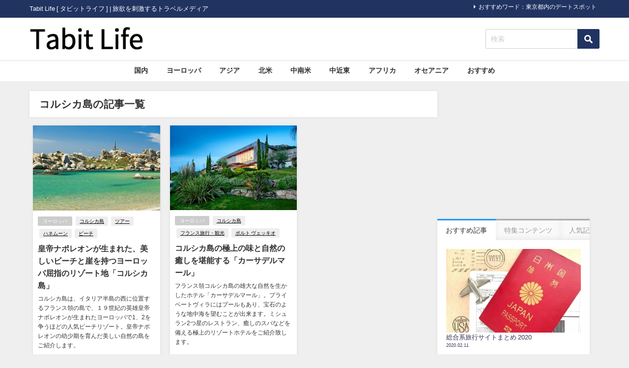

--- FILE ---
content_type: text/html; charset=UTF-8
request_url: https://tabit.jp/archives/tag/%E3%82%B3%E3%83%AB%E3%82%B7%E3%82%AB%E5%B3%B6
body_size: 14802
content:
<!DOCTYPE html>
<html lang="ja">
<head>
<!-- wexal_pst_init.js does not exist -->
<!-- engagement_delay.js does not exist -->
<!-- proxy.php does not exists -->
<link rel="dns-prefetch" href="//pagead2.googlesyndication.com/">
<link rel="preconnect" href="//pagead2.googlesyndication.com/">
<link rel="dns-prefetch" href="//cdn.ampproject.org/">
<link rel="dns-prefetch" href="//connect.facebook.net/">
<link rel="dns-prefetch" href="//b.st-hatena.com/">
<link rel="dns-prefetch" href="//maxcdn.bootstrapcdn.com/">
<link rel="dns-prefetch" href="//aml.valuecommerce.com/">
<link rel="dns-prefetch" href="//apis.google.com/">
<link rel="dns-prefetch" href="//cdnjs.cloudflare.com/">
<meta charset="utf-8">
<meta http-equiv="X-UA-Compatible" content="IE=edge">
<meta name="viewport" content="width=device-width, initial-scale=1"/>
<title> コルシカ島</title>
<link rel="canonical" href="https://tabit.jp/archives/tag/%e3%82%b3%e3%83%ab%e3%82%b7%e3%82%ab%e5%b3%b6">
<link rel="shortcut icon" href="https://tabit.jp/wp-content/uploads/2019/12/favicon.ico">
<!--[if IE]>
		<link rel="shortcut icon" href="https://tabit.jp/wp-content/uploads/2019/12/favicon.ico">
<![endif]-->
<link rel="apple-touch-icon" href="https://tabit.jp/wp-content/uploads/2019/12/favicon.ico"/>
<meta name='robots' content='max-image-preview'/>
<style>img:is([sizes="auto" i], [sizes^="auto," i]) { contain-intrinsic-size: 3000px 1500px }</style>
<link rel='dns-prefetch' href='//cdnjs.cloudflare.com'/>
<script type="text/javascript" id="wpp-js" src="https://tabit.jp/wp-content/plugins/wordpress-popular-posts/assets/js/wpp.min.js?ver=7.3.6" data-sampling="0" data-sampling-rate="100" data-api-url="https://tabit.jp/wp-json/wordpress-popular-posts" data-post-id="0" data-token="11f5371fc5" data-lang="0" data-debug="0"></script>
<link rel="alternate" type="application/rss+xml" title="Tabit Life &raquo; コルシカ島 タグのフィード" href="https://tabit.jp/archives/tag/%e3%82%b3%e3%83%ab%e3%82%b7%e3%82%ab%e5%b3%b6/feed"/>
<link rel='stylesheet' href='https://tabit.jp/wp-includes/css/dist/block-library/style.min.css?ver=6.8.3&#038;theme=6.1.01' media='all'>
<style id='global-styles-inline-css' type='text/css'>
:root{--wp--preset--aspect-ratio--square: 1;--wp--preset--aspect-ratio--4-3: 4/3;--wp--preset--aspect-ratio--3-4: 3/4;--wp--preset--aspect-ratio--3-2: 3/2;--wp--preset--aspect-ratio--2-3: 2/3;--wp--preset--aspect-ratio--16-9: 16/9;--wp--preset--aspect-ratio--9-16: 9/16;--wp--preset--color--black: #000000;--wp--preset--color--cyan-bluish-gray: #abb8c3;--wp--preset--color--white: #ffffff;--wp--preset--color--pale-pink: #f78da7;--wp--preset--color--vivid-red: #cf2e2e;--wp--preset--color--luminous-vivid-orange: #ff6900;--wp--preset--color--luminous-vivid-amber: #fcb900;--wp--preset--color--light-green-cyan: #7bdcb5;--wp--preset--color--vivid-green-cyan: #00d084;--wp--preset--color--pale-cyan-blue: #8ed1fc;--wp--preset--color--vivid-cyan-blue: #0693e3;--wp--preset--color--vivid-purple: #9b51e0;--wp--preset--color--light-blue: #70b8f1;--wp--preset--color--light-red: #ff8178;--wp--preset--color--light-green: #2ac113;--wp--preset--color--light-yellow: #ffe822;--wp--preset--color--light-orange: #ffa30d;--wp--preset--color--blue: #00f;--wp--preset--color--red: #f00;--wp--preset--color--purple: #674970;--wp--preset--color--gray: #ccc;--wp--preset--gradient--vivid-cyan-blue-to-vivid-purple: linear-gradient(135deg,rgba(6,147,227,1) 0%,rgb(155,81,224) 100%);--wp--preset--gradient--light-green-cyan-to-vivid-green-cyan: linear-gradient(135deg,rgb(122,220,180) 0%,rgb(0,208,130) 100%);--wp--preset--gradient--luminous-vivid-amber-to-luminous-vivid-orange: linear-gradient(135deg,rgba(252,185,0,1) 0%,rgba(255,105,0,1) 100%);--wp--preset--gradient--luminous-vivid-orange-to-vivid-red: linear-gradient(135deg,rgba(255,105,0,1) 0%,rgb(207,46,46) 100%);--wp--preset--gradient--very-light-gray-to-cyan-bluish-gray: linear-gradient(135deg,rgb(238,238,238) 0%,rgb(169,184,195) 100%);--wp--preset--gradient--cool-to-warm-spectrum: linear-gradient(135deg,rgb(74,234,220) 0%,rgb(151,120,209) 20%,rgb(207,42,186) 40%,rgb(238,44,130) 60%,rgb(251,105,98) 80%,rgb(254,248,76) 100%);--wp--preset--gradient--blush-light-purple: linear-gradient(135deg,rgb(255,206,236) 0%,rgb(152,150,240) 100%);--wp--preset--gradient--blush-bordeaux: linear-gradient(135deg,rgb(254,205,165) 0%,rgb(254,45,45) 50%,rgb(107,0,62) 100%);--wp--preset--gradient--luminous-dusk: linear-gradient(135deg,rgb(255,203,112) 0%,rgb(199,81,192) 50%,rgb(65,88,208) 100%);--wp--preset--gradient--pale-ocean: linear-gradient(135deg,rgb(255,245,203) 0%,rgb(182,227,212) 50%,rgb(51,167,181) 100%);--wp--preset--gradient--electric-grass: linear-gradient(135deg,rgb(202,248,128) 0%,rgb(113,206,126) 100%);--wp--preset--gradient--midnight: linear-gradient(135deg,rgb(2,3,129) 0%,rgb(40,116,252) 100%);--wp--preset--font-size--small: .8em;--wp--preset--font-size--medium: 1em;--wp--preset--font-size--large: 1.2em;--wp--preset--font-size--x-large: 42px;--wp--preset--font-size--xlarge: 1.5em;--wp--preset--font-size--xxlarge: 2em;--wp--preset--spacing--20: 0.44rem;--wp--preset--spacing--30: 0.67rem;--wp--preset--spacing--40: 1rem;--wp--preset--spacing--50: 1.5rem;--wp--preset--spacing--60: 2.25rem;--wp--preset--spacing--70: 3.38rem;--wp--preset--spacing--80: 5.06rem;--wp--preset--shadow--natural: 6px 6px 9px rgba(0, 0, 0, 0.2);--wp--preset--shadow--deep: 12px 12px 50px rgba(0, 0, 0, 0.4);--wp--preset--shadow--sharp: 6px 6px 0px rgba(0, 0, 0, 0.2);--wp--preset--shadow--outlined: 6px 6px 0px -3px rgba(255, 255, 255, 1), 6px 6px rgba(0, 0, 0, 1);--wp--preset--shadow--crisp: 6px 6px 0px rgba(0, 0, 0, 1);--wp--custom--spacing--small: max(1.25rem, 5vw);--wp--custom--spacing--medium: clamp(2rem, 8vw, calc(4 * var(--wp--style--block-gap)));--wp--custom--spacing--large: clamp(4rem, 10vw, 8rem);--wp--custom--spacing--outer: var(--wp--custom--spacing--small, 1.25rem);--wp--custom--typography--font-size--huge: clamp(2.25rem, 4vw, 2.75rem);--wp--custom--typography--font-size--gigantic: clamp(2.75rem, 6vw, 3.25rem);--wp--custom--typography--font-size--colossal: clamp(3.25rem, 8vw, 6.25rem);--wp--custom--typography--line-height--tiny: 1.15;--wp--custom--typography--line-height--small: 1.2;--wp--custom--typography--line-height--medium: 1.4;--wp--custom--typography--line-height--normal: 1.6;}:root { --wp--style--global--content-size: 769px;--wp--style--global--wide-size: 1240px; }:where(body) { margin: 0; }.wp-site-blocks > .alignleft { float: left; margin-right: 2em; }.wp-site-blocks > .alignright { float: right; margin-left: 2em; }.wp-site-blocks > .aligncenter { justify-content: center; margin-left: auto; margin-right: auto; }:where(.wp-site-blocks) > * { margin-block-start: 1.5em; margin-block-end: 0; }:where(.wp-site-blocks) > :first-child { margin-block-start: 0; }:where(.wp-site-blocks) > :last-child { margin-block-end: 0; }:root { --wp--style--block-gap: 1.5em; }:root :where(.is-layout-flow) > :first-child{margin-block-start: 0;}:root :where(.is-layout-flow) > :last-child{margin-block-end: 0;}:root :where(.is-layout-flow) > *{margin-block-start: 1.5em;margin-block-end: 0;}:root :where(.is-layout-constrained) > :first-child{margin-block-start: 0;}:root :where(.is-layout-constrained) > :last-child{margin-block-end: 0;}:root :where(.is-layout-constrained) > *{margin-block-start: 1.5em;margin-block-end: 0;}:root :where(.is-layout-flex){gap: 1.5em;}:root :where(.is-layout-grid){gap: 1.5em;}.is-layout-flow > .alignleft{float: left;margin-inline-start: 0;margin-inline-end: 2em;}.is-layout-flow > .alignright{float: right;margin-inline-start: 2em;margin-inline-end: 0;}.is-layout-flow > .aligncenter{margin-left: auto !important;margin-right: auto !important;}.is-layout-constrained > .alignleft{float: left;margin-inline-start: 0;margin-inline-end: 2em;}.is-layout-constrained > .alignright{float: right;margin-inline-start: 2em;margin-inline-end: 0;}.is-layout-constrained > .aligncenter{margin-left: auto !important;margin-right: auto !important;}.is-layout-constrained > :where(:not(.alignleft):not(.alignright):not(.alignfull)){max-width: var(--wp--style--global--content-size);margin-left: auto !important;margin-right: auto !important;}.is-layout-constrained > .alignwide{max-width: var(--wp--style--global--wide-size);}body .is-layout-flex{display: flex;}.is-layout-flex{flex-wrap: wrap;align-items: center;}.is-layout-flex > :is(*, div){margin: 0;}body .is-layout-grid{display: grid;}.is-layout-grid > :is(*, div){margin: 0;}body{padding-top: 0px;padding-right: 0px;padding-bottom: 0px;padding-left: 0px;}:root :where(.wp-element-button, .wp-block-button__link){background-color: #32373c;border-width: 0;color: #fff;font-family: inherit;font-size: inherit;line-height: inherit;padding: calc(0.667em + 2px) calc(1.333em + 2px);text-decoration: none;}.has-black-color{color: var(--wp--preset--color--black) !important;}.has-cyan-bluish-gray-color{color: var(--wp--preset--color--cyan-bluish-gray) !important;}.has-white-color{color: var(--wp--preset--color--white) !important;}.has-pale-pink-color{color: var(--wp--preset--color--pale-pink) !important;}.has-vivid-red-color{color: var(--wp--preset--color--vivid-red) !important;}.has-luminous-vivid-orange-color{color: var(--wp--preset--color--luminous-vivid-orange) !important;}.has-luminous-vivid-amber-color{color: var(--wp--preset--color--luminous-vivid-amber) !important;}.has-light-green-cyan-color{color: var(--wp--preset--color--light-green-cyan) !important;}.has-vivid-green-cyan-color{color: var(--wp--preset--color--vivid-green-cyan) !important;}.has-pale-cyan-blue-color{color: var(--wp--preset--color--pale-cyan-blue) !important;}.has-vivid-cyan-blue-color{color: var(--wp--preset--color--vivid-cyan-blue) !important;}.has-vivid-purple-color{color: var(--wp--preset--color--vivid-purple) !important;}.has-light-blue-color{color: var(--wp--preset--color--light-blue) !important;}.has-light-red-color{color: var(--wp--preset--color--light-red) !important;}.has-light-green-color{color: var(--wp--preset--color--light-green) !important;}.has-light-yellow-color{color: var(--wp--preset--color--light-yellow) !important;}.has-light-orange-color{color: var(--wp--preset--color--light-orange) !important;}.has-blue-color{color: var(--wp--preset--color--blue) !important;}.has-red-color{color: var(--wp--preset--color--red) !important;}.has-purple-color{color: var(--wp--preset--color--purple) !important;}.has-gray-color{color: var(--wp--preset--color--gray) !important;}.has-black-background-color{background-color: var(--wp--preset--color--black) !important;}.has-cyan-bluish-gray-background-color{background-color: var(--wp--preset--color--cyan-bluish-gray) !important;}.has-white-background-color{background-color: var(--wp--preset--color--white) !important;}.has-pale-pink-background-color{background-color: var(--wp--preset--color--pale-pink) !important;}.has-vivid-red-background-color{background-color: var(--wp--preset--color--vivid-red) !important;}.has-luminous-vivid-orange-background-color{background-color: var(--wp--preset--color--luminous-vivid-orange) !important;}.has-luminous-vivid-amber-background-color{background-color: var(--wp--preset--color--luminous-vivid-amber) !important;}.has-light-green-cyan-background-color{background-color: var(--wp--preset--color--light-green-cyan) !important;}.has-vivid-green-cyan-background-color{background-color: var(--wp--preset--color--vivid-green-cyan) !important;}.has-pale-cyan-blue-background-color{background-color: var(--wp--preset--color--pale-cyan-blue) !important;}.has-vivid-cyan-blue-background-color{background-color: var(--wp--preset--color--vivid-cyan-blue) !important;}.has-vivid-purple-background-color{background-color: var(--wp--preset--color--vivid-purple) !important;}.has-light-blue-background-color{background-color: var(--wp--preset--color--light-blue) !important;}.has-light-red-background-color{background-color: var(--wp--preset--color--light-red) !important;}.has-light-green-background-color{background-color: var(--wp--preset--color--light-green) !important;}.has-light-yellow-background-color{background-color: var(--wp--preset--color--light-yellow) !important;}.has-light-orange-background-color{background-color: var(--wp--preset--color--light-orange) !important;}.has-blue-background-color{background-color: var(--wp--preset--color--blue) !important;}.has-red-background-color{background-color: var(--wp--preset--color--red) !important;}.has-purple-background-color{background-color: var(--wp--preset--color--purple) !important;}.has-gray-background-color{background-color: var(--wp--preset--color--gray) !important;}.has-black-border-color{border-color: var(--wp--preset--color--black) !important;}.has-cyan-bluish-gray-border-color{border-color: var(--wp--preset--color--cyan-bluish-gray) !important;}.has-white-border-color{border-color: var(--wp--preset--color--white) !important;}.has-pale-pink-border-color{border-color: var(--wp--preset--color--pale-pink) !important;}.has-vivid-red-border-color{border-color: var(--wp--preset--color--vivid-red) !important;}.has-luminous-vivid-orange-border-color{border-color: var(--wp--preset--color--luminous-vivid-orange) !important;}.has-luminous-vivid-amber-border-color{border-color: var(--wp--preset--color--luminous-vivid-amber) !important;}.has-light-green-cyan-border-color{border-color: var(--wp--preset--color--light-green-cyan) !important;}.has-vivid-green-cyan-border-color{border-color: var(--wp--preset--color--vivid-green-cyan) !important;}.has-pale-cyan-blue-border-color{border-color: var(--wp--preset--color--pale-cyan-blue) !important;}.has-vivid-cyan-blue-border-color{border-color: var(--wp--preset--color--vivid-cyan-blue) !important;}.has-vivid-purple-border-color{border-color: var(--wp--preset--color--vivid-purple) !important;}.has-light-blue-border-color{border-color: var(--wp--preset--color--light-blue) !important;}.has-light-red-border-color{border-color: var(--wp--preset--color--light-red) !important;}.has-light-green-border-color{border-color: var(--wp--preset--color--light-green) !important;}.has-light-yellow-border-color{border-color: var(--wp--preset--color--light-yellow) !important;}.has-light-orange-border-color{border-color: var(--wp--preset--color--light-orange) !important;}.has-blue-border-color{border-color: var(--wp--preset--color--blue) !important;}.has-red-border-color{border-color: var(--wp--preset--color--red) !important;}.has-purple-border-color{border-color: var(--wp--preset--color--purple) !important;}.has-gray-border-color{border-color: var(--wp--preset--color--gray) !important;}.has-vivid-cyan-blue-to-vivid-purple-gradient-background{background: var(--wp--preset--gradient--vivid-cyan-blue-to-vivid-purple) !important;}.has-light-green-cyan-to-vivid-green-cyan-gradient-background{background: var(--wp--preset--gradient--light-green-cyan-to-vivid-green-cyan) !important;}.has-luminous-vivid-amber-to-luminous-vivid-orange-gradient-background{background: var(--wp--preset--gradient--luminous-vivid-amber-to-luminous-vivid-orange) !important;}.has-luminous-vivid-orange-to-vivid-red-gradient-background{background: var(--wp--preset--gradient--luminous-vivid-orange-to-vivid-red) !important;}.has-very-light-gray-to-cyan-bluish-gray-gradient-background{background: var(--wp--preset--gradient--very-light-gray-to-cyan-bluish-gray) !important;}.has-cool-to-warm-spectrum-gradient-background{background: var(--wp--preset--gradient--cool-to-warm-spectrum) !important;}.has-blush-light-purple-gradient-background{background: var(--wp--preset--gradient--blush-light-purple) !important;}.has-blush-bordeaux-gradient-background{background: var(--wp--preset--gradient--blush-bordeaux) !important;}.has-luminous-dusk-gradient-background{background: var(--wp--preset--gradient--luminous-dusk) !important;}.has-pale-ocean-gradient-background{background: var(--wp--preset--gradient--pale-ocean) !important;}.has-electric-grass-gradient-background{background: var(--wp--preset--gradient--electric-grass) !important;}.has-midnight-gradient-background{background: var(--wp--preset--gradient--midnight) !important;}.has-small-font-size{font-size: var(--wp--preset--font-size--small) !important;}.has-medium-font-size{font-size: var(--wp--preset--font-size--medium) !important;}.has-large-font-size{font-size: var(--wp--preset--font-size--large) !important;}.has-x-large-font-size{font-size: var(--wp--preset--font-size--x-large) !important;}.has-xlarge-font-size{font-size: var(--wp--preset--font-size--xlarge) !important;}.has-xxlarge-font-size{font-size: var(--wp--preset--font-size--xxlarge) !important;}
:root :where(.wp-block-pullquote){font-size: 1.5em;line-height: 1.6;}
:root :where(.wp-block-group-is-layout-flow) > :first-child{margin-block-start: 0;}:root :where(.wp-block-group-is-layout-flow) > :last-child{margin-block-end: 0;}:root :where(.wp-block-group-is-layout-flow) > *{margin-block-start: 0;margin-block-end: 0;}:root :where(.wp-block-group-is-layout-constrained) > :first-child{margin-block-start: 0;}:root :where(.wp-block-group-is-layout-constrained) > :last-child{margin-block-end: 0;}:root :where(.wp-block-group-is-layout-constrained) > *{margin-block-start: 0;margin-block-end: 0;}:root :where(.wp-block-group-is-layout-flex){gap: 0;}:root :where(.wp-block-group-is-layout-grid){gap: 0;}
</style>
<link rel='stylesheet' href='https://tabit.jp/wp-content/plugins/wordpress-popular-posts/assets/css/wpp.css?ver=7.3.6&#038;theme=6.1.01' media='all'>
<link rel='stylesheet' href='https://tabit.jp/wp-content/themes/diver/css/style.min.css?ver=6.8.3&#038;theme=6.1.01' media='all'>
<link rel='stylesheet' href='https://tabit.jp/wp-content/themes/diver_child/style.css?theme=6.1.01' media='all'>
<script type="text/javascript" src="https://tabit.jp/wp-includes/js/jquery/jquery.min.js?ver=3.7.1&amp;theme=6.1.01" id="jquery-core-js"></script>
<script type="text/javascript" src="https://tabit.jp/wp-includes/js/jquery/jquery-migrate.min.js?ver=3.4.1&amp;theme=6.1.01" id="jquery-migrate-js"></script>
<link rel="alternate" title="JSON" type="application/json" href="https://tabit.jp/wp-json/wp/v2/tags/1118"/>
<meta name="generator" content="WordPress 6.8.3"/>
<style id="wpp-loading-animation-styles">@-webkit-keyframes bgslide{from{background-position-x:0}to{background-position-x:-200%}}@keyframes bgslide{from{background-position-x:0}to{background-position-x:-200%}}.wpp-widget-block-placeholder,.wpp-shortcode-placeholder{margin:0 auto;width:60px;height:3px;background:#dd3737;background:linear-gradient(90deg,#dd3737 0%,#571313 10%,#dd3737 100%);background-size:200% auto;border-radius:3px;-webkit-animation:bgslide 1s infinite linear;animation:bgslide 1s infinite linear}</style>
<script>
      (function(i,s,o,g,r,a,m){i['GoogleAnalyticsObject']=r;i[r]=i[r]||function(){(i[r].q=i[r].q||[]).push(arguments)},i[r].l=1*new Date();a=s.createElement(o),m=s.getElementsByTagName(o)[0];a.async=1;a.src=g;m.parentNode.insertBefore(a,m)})(window,document,'script','//www.google-analytics.com/analytics.js','ga');ga('create',"UA-48153006-1",'auto');ga('send','pageview');</script>
<meta name="google-site-verification" content="0CABEbTsSFCO_4soPHFDKi5m6wyugkeKBtGHoTDPtR4"/>
<script data-ad-client="ca-pub-9595751636255175" async src="https://pagead2.googlesyndication.com/pagead/js/adsbygoogle.js"></script>
<script async custom-element="amp-auto-ads" src="https://cdn.ampproject.org/v0/amp-auto-ads-0.1.js"></script><script type="application/ld+json" class="json-ld">[]</script>
<style>body{background-image:url('');}</style> <style> #onlynav ul ul,#nav_fixed #nav ul ul,.header-logo #nav ul ul {visibility:hidden;opacity:0;transition:.2s ease-in-out;transform:translateY(10px);}#onlynav ul ul ul,#nav_fixed #nav ul ul ul,.header-logo #nav ul ul ul {transform:translateX(-20px) translateY(0);}#onlynav ul li:hover > ul,#nav_fixed #nav ul li:hover > ul,.header-logo #nav ul li:hover > ul{visibility:visible;opacity:1;transform:translateY(0);}#onlynav ul ul li:hover > ul,#nav_fixed #nav ul ul li:hover > ul,.header-logo #nav ul ul li:hover > ul{transform:translateX(0) translateY(0);}</style><style>body{background-color:#efefef;color:#333333;}:where(a){color:#333355;}:where(a):hover{color:#838aa4}:where(.content){color:#000;}:where(.content) a{color:#1e73be;}:where(.content) a:hover{color:#838aa4;}.header-wrap,#header ul.sub-menu, #header ul.children,#scrollnav,.description_sp{background:#ffffff;color:#333333}.header-wrap a,#scrollnav a,div.logo_title{color:#333355;}.header-wrap a:hover,div.logo_title:hover{color:#838aa4}.drawer-nav-btn span{background-color:#333355;}.drawer-nav-btn:before,.drawer-nav-btn:after {border-color:#333355;}#scrollnav ul li a{background:rgba(255,255,255,.8);color:#505050}.header_small_menu{background:#213361;color:#fff}.header_small_menu a{color:#fff}.header_small_menu a:hover{color:#838aa4}#nav_fixed.fixed, #nav_fixed #nav ul ul{background:#ffffff;color:#333333}#nav_fixed.fixed a,#nav_fixed .logo_title{color:#838aa4}#nav_fixed.fixed a:hover{color:#838aa4}#nav_fixed .drawer-nav-btn:before,#nav_fixed .drawer-nav-btn:after{border-color:#838aa4;}#nav_fixed .drawer-nav-btn span{background-color:#838aa4;}#onlynav{background:#fff;color:#333}#onlynav ul li a{color:#333}#onlynav ul ul.sub-menu{background:#fff}#onlynav div > ul > li > a:before{border-color:#333}#onlynav ul > li:hover > a:hover,#onlynav ul>li:hover>a,#onlynav ul>li:hover li:hover>a,#onlynav ul li:hover ul li ul li:hover > a{background:#5d8ac1;color:#fff}#onlynav ul li ul li ul:before{border-left-color:#fff}#onlynav ul li:last-child ul li ul:before{border-right-color:#fff}#bigfooter{background:#fff;color:#333333}#bigfooter a{color:#333355}#bigfooter a:hover{color:#838aa4}#footer{background:#fff;color:#999}#footer a{color:#333355}#footer a:hover{color:#838aa4}#sidebar .widget{background:#fff;color:#333;}#sidebar .widget a{color:#333355;}#sidebar .widget a:hover{color:#838aa4;}.post-box-contents,#main-wrap #pickup_posts_container img,.hentry, #single-main .post-sub,.navigation,.single_thumbnail,.in_loop,#breadcrumb,.pickup-cat-list,.maintop-widget, .mainbottom-widget,#share_plz,.sticky-post-box,.catpage_content_wrap,.cat-post-main{background:#fff;}.post-box{border-color:#eee;}.drawer_content_title,.searchbox_content_title{background:#eee;color:#333;}.drawer-nav,#header_search{background:#fff}.drawer-nav,.drawer-nav a,#header_search,#header_search a{color:#000}#footer_sticky_menu{background:rgba(255,255,255,.8)}.footermenu_col{background:rgba(255,255,255,.8);color:#333;}a.page-numbers{background:#afafaf;color:#fff;}.pagination .current{background:#838aa4;color:#fff;}</style><style>@media screen and (min-width:1201px){#main-wrap,.header-wrap .header-logo,.header_small_content,.bigfooter_wrap,.footer_content,.container_top_widget,.container_bottom_widget{width:1160px;}}@media screen and (max-width:1200px){ #main-wrap,.header-wrap .header-logo, .header_small_content, .bigfooter_wrap,.footer_content, .container_top_widget, .container_bottom_widget{width:830px;}}@media screen and (max-width:768px){#main-wrap,.header-wrap .header-logo,.header_small_content,.bigfooter_wrap,.footer_content,.container_top_widget,.container_bottom_widget{width:100%;}}@media screen and (min-width:960px){#sidebar {width:310px;}}</style><style type="text/css" id="diver-custom-heading-css">.content h3:where(:not([class])),:where(.is-editor-blocks) :where(.content) h3:not(.sc_heading){color:#000000;background-color:#213361;text-align:left;border-bottom:2px solid #213361;background:transparent;padding-left:0px;padding-right:0px;}.content h4:where(:not([class])),:where(.is-editor-blocks) :where(.content) h4:not(.sc_heading){color:#000000;background-color:#f8f8fa;text-align:left;border-radius:5px;}.content h5:where(:not([class])),:where(.is-editor-blocks) :where(.content) h5:not(.sc_heading){color:#848484;}</style>	<style type="text/css" id="wp-custom-css">
			.drawer-toggle.drawer-hamburger{
	display:none;
}

#logo img, .logo img{
  margin-top: 15px;
  margin-bottom: 16px;
}

.catpage_content_wrap{
	display:none;
}

.nav_inleft{
	padding-right: 0px;
}

.mw_wp_form .horizontal-item + .horizontal-item{
	margin-left: 0px;
}

.searchform .s{
  margin-top: 23px;
}

input[type="submit"].searchsubmit{
  width: 45px;
  height: 40px;
  margin-top: 23px;
  background-color:#213361;
	
}

.sticky-post-box .post-cat{
  background:#ccc;
}

.grid_post-box .post-cat{
  background-color:#ccc !important;
}

.widget ul.d_tab_nav li.d_tab_active a hover{
  border-top: 3px solid #213361;
}
.sonyu{
	margin-bottom:20px;
}

h2{
  padding: 0.25em 0.5em;
	background: transparent;
  border-left: solid 5px #213361;
}

h3{
	padding-left: 2px;
	border-bottom-width: 1px !important;
}

#toc_container{
	border-top-width: 3px !important;
  border-left-width: 3px !important;
  border-bottom-width: 3px !important;
  border-right-width: 3px !important;
}
#toc_container .toc_list > li > a{
	line-height:1.7;
}
span.toc_number{
	background-color:#213361 !important;
	opacity:1.0 !important;
}
.tag-list h3{
	display: none;
}
.tag-list ul{
	list-style-type: square;
}
.tag-list ul li a{
	padding: .5em 1em !important;
}

.sga-ranking{
	list-style: decimal;
	padding-left: 20px;
}
.sga-ranking li{
	margin-bottom:1rem;
}

.content a{
	text-decoration:underline;
}		</style>
<script src="https://apis.google.com/js/platform.js" async defer></script>
<script async src="//pagead2.googlesyndication.com/pagead/js/adsbygoogle.js"></script>
<script src="https://b.st-hatena.com/js/bookmark_button.js" charset="utf-8" async="async"></script>
<script>
window.___gcfg = {lang: 'ja'};
(function() {
var po = document.createElement('script'); po.type = 'text/javascript'; po.async = true;
po.src = 'https://apis.google.com/js/plusone.js';
var s = document.getElementsByTagName('script')[0]; s.parentNode.insertBefore(po, s);
})();
</script>
<script>
		(function(i,s,o,g,r,a,m){i['GoogleAnalyticsObject']=r;i[r]=i[r]||function(){(i[r].q=i[r].q||[]).push(arguments)},i[r].l=1*new Date();a=s.createElement(o),m=s.getElementsByTagName(o)[0];a.async=1;a.src=g;m.parentNode.insertBefore(a,m)})(window,document,'script','//www.google-analytics.com/analytics.js','ga');ga('create',"UA-48153006-1",'auto');ga('send','pageview');</script>
<meta name="google-site-verification" content="0CABEbTsSFCO_4soPHFDKi5m6wyugkeKBtGHoTDPtR4"/>
<script data-ad-client="ca-pub-9595751636255175" async src="https://pagead2.googlesyndication.com/pagead/js/adsbygoogle.js"></script>
<script async custom-element="amp-auto-ads" src="https://cdn.ampproject.org/v0/amp-auto-ads-0.1.js"></script><script type="text/javascript" language="javascript">
    var vc_pid = "884775544";
</script><script type="text/javascript" src="//aml.valuecommerce.com/vcdal.js" async></script>
<script async custom-element="amp-link-rewriter" src="https://cdn.ampproject.org/v0/amp-link-rewriter-0.1.js"></script>
</head>
<body data-rsssl=1 class="drawer drawer--left" itemscope="itemscope" itemtype="http://schema.org/WebPage" style="background-image:url('')">
<div id="fb-root"></div>
<script>(function(d, s, id) {
  var js, fjs = d.getElementsByTagName(s)[0];
  if (d.getElementById(id)) return;
  js = d.createElement(s); js.id = id;
  js.src = "//connect.facebook.net/ja_JP/sdk.js#xfbml=1&version=v2.10&appId=";
  fjs.parentNode.insertBefore(js, fjs);
}(document, 'script', 'facebook-jssdk'));</script>
<div id="container">
<!-- header -->
<!-- lpページでは表示しない -->
<div id="header" class="clearfix">
<header class="header-wrap" role="banner" itemscope="itemscope" itemtype="http://schema.org/WPHeader">
<div class="header_small_menu clearfix">
<div class="header_small_content">
<div id="description">Tabit Life [ タビットライフ ] | 旅欲を刺激するトラベルメディア</div>
<nav class="header_small_menu_right" role="navigation" itemscope="itemscope" itemtype="http://scheme.org/SiteNavigationElement">
<div class="menu-%e3%83%9f%e3%83%8b%e3%83%98%e3%83%83%e3%83%80%e3%83%bc-container"><ul id="menu-%e3%83%9f%e3%83%8b%e3%83%98%e3%83%83%e3%83%80%e3%83%bc" class="menu"><li id="menu-item-30732" class="menu-item menu-item-type-custom menu-item-object-custom menu-item-30732"><a href="/archives/tag/東京都内のデートスポット">おすすめワード：東京都内のデートスポット</a></li>
</ul></div>	</nav>
</div>
</div>
<div class="header-logo clearfix">
<!-- Navigation -->
<button type="button" class="drawer-toggle drawer-hamburger">
<span class="sr-only">toggle navigation</span>
<span class="drawer-hamburger-icon"></span>
</button>
<div class="header_search"><a href="#header_search" class="header_search_btn" data-lity><div class="header_search_inner"><i class="fa fa-search" aria-hidden="true"></i><div class="header_search_title">SEARCH</div></div></a></div>
<!-- /Navigation -->
<div id="logo">
<a href="https://tabit.jp/" rel="nofollow">
<img src="https://tabit.jp/wp-content/uploads/2019/12/tabit-life-logo_285-60.png" alt="Tabit Life">
</a>
</div>
<div class="nav_inleft_wrap"><div id="search-6" class="nav_inleft widget_search"><form method="get" class="searchform" action="https://tabit.jp/" role="search">
<input type="text" placeholder="検索" name="s" class="s">
<input type="submit" class="searchsubmit" value="">
</form></div></div>
</div>
</header>
<nav id="scrollnav" role="navigation" itemscope="itemscope" itemtype="http://scheme.org/SiteNavigationElement">
</nav>
<div id="nav_fixed">
<div class="header-logo clearfix">
<!-- Navigation -->
<button type="button" class="drawer-toggle drawer-hamburger">
<span class="sr-only">toggle navigation</span>
<span class="drawer-hamburger-icon"></span>
</button>
<div class="header_search"><a href="#header_search" class="header_search_btn" data-lity><div class="header_search_inner"><i class="fa fa-search" aria-hidden="true"></i><div class="header_search_title">SEARCH</div></div></a></div>
<!-- /Navigation -->
<div class="logo clearfix">
<a href="https://tabit.jp/" rel="nofollow">
<img src="https://tabit.jp/wp-content/uploads/2019/12/tabit-life-logo_285-60.png" alt="Tabit Life">
</a>
</div>
<nav id="nav" role="navigation" itemscope="itemscope" itemtype="http://scheme.org/SiteNavigationElement">
<div class="menu-%e3%82%b0%e3%83%ad%e3%83%bc%e3%83%90%e3%83%ab%e3%83%a1%e3%83%8b%e3%83%a5%e3%83%bc-container"><ul id="fixnavul" class="menu"><li id="menu-item-30432" class="menu-item menu-item-type-custom menu-item-object-custom menu-item-30432"><a href="/archives/category/japan">国内</a></li>
<li id="menu-item-30434" class="menu-item menu-item-type-custom menu-item-object-custom menu-item-30434"><a href="/archives/category/europe">ヨーロッパ</a></li>
<li id="menu-item-30435" class="menu-item menu-item-type-custom menu-item-object-custom menu-item-30435"><a href="/archives/category/asia">アジア</a></li>
<li id="menu-item-30436" class="menu-item menu-item-type-custom menu-item-object-custom menu-item-30436"><a href="/archives/category/north-america">北米</a></li>
<li id="menu-item-30437" class="menu-item menu-item-type-custom menu-item-object-custom menu-item-30437"><a href="/archives/category/middle-south-america">中南米</a></li>
<li id="menu-item-30438" class="menu-item menu-item-type-custom menu-item-object-custom menu-item-30438"><a href="/archives/category/middle-east">中近東</a></li>
<li id="menu-item-30439" class="menu-item menu-item-type-custom menu-item-object-custom menu-item-30439"><a href="/archives/category/africa">アフリカ</a></li>
<li id="menu-item-30440" class="menu-item menu-item-type-custom menu-item-object-custom menu-item-30440"><a href="/archives/category/oceania">オセアニア</a></li>
<li id="menu-item-30442" class="menu-item menu-item-type-custom menu-item-object-custom menu-item-30442"><a href="/archives/category/recommend">おすすめ</a></li>
</ul></div>	</nav>
</div>
</div>
<nav id="onlynav" class="onlynav" role="navigation" itemscope="itemscope" itemtype="http://scheme.org/SiteNavigationElement">
<div class="menu-%e3%82%b0%e3%83%ad%e3%83%bc%e3%83%90%e3%83%ab%e3%83%a1%e3%83%8b%e3%83%a5%e3%83%bc-container"><ul id="onlynavul" class="menu"><li class="menu-item menu-item-type-custom menu-item-object-custom menu-item-30432"><a href="/archives/category/japan">国内</a></li>
<li class="menu-item menu-item-type-custom menu-item-object-custom menu-item-30434"><a href="/archives/category/europe">ヨーロッパ</a></li>
<li class="menu-item menu-item-type-custom menu-item-object-custom menu-item-30435"><a href="/archives/category/asia">アジア</a></li>
<li class="menu-item menu-item-type-custom menu-item-object-custom menu-item-30436"><a href="/archives/category/north-america">北米</a></li>
<li class="menu-item menu-item-type-custom menu-item-object-custom menu-item-30437"><a href="/archives/category/middle-south-america">中南米</a></li>
<li class="menu-item menu-item-type-custom menu-item-object-custom menu-item-30438"><a href="/archives/category/middle-east">中近東</a></li>
<li class="menu-item menu-item-type-custom menu-item-object-custom menu-item-30439"><a href="/archives/category/africa">アフリカ</a></li>
<li class="menu-item menu-item-type-custom menu-item-object-custom menu-item-30440"><a href="/archives/category/oceania">オセアニア</a></li>
<li class="menu-item menu-item-type-custom menu-item-object-custom menu-item-30442"><a href="/archives/category/recommend">おすすめ</a></li>
</ul></div>	</nav>
</div>
<amp-link-rewriter layout="nodisplay">
<script type="application/json">
    {
      "output": "https://lsr.valuecommerce.com/ard?p=${vc_pid}&u=${href}&vcptn=${vc_ptn}&s=SOURCE_URL&r=DOCUMENT_REFERRER",
      "vars": { "vc_pid": "884775544", "vc_ptn": "ampls" }
    }
  </script>
</amp-link-rewriter><div id="main-wrap">
<div class="l-main-container">
<main id="main" style="margin-right:-330px;padding-right:330px;" role="main">
<div class="wrap-post-title">コルシカ島の記事一覧</div>
<section class="wrap-grid-post-box inline-nospace">
<article class="grid_post-box" style="padding:10px;" role="article">
<a class="wrap_link post_list_wrap_link" href="https://tabit.jp/archives/985" title="皇帝ナポレオンが生まれた、美しいビーチと崖を持つヨーロッパ屈指のリゾート地「コルシカ島」" rel="bookmark"></a>
<div class="post-box-contents clearfix">
<figure class="grid_post_thumbnail">
<div class="post_thumbnail_wrap">
<img src="[data-uri]" width="800" height="535" alt="皇帝ナポレオンが生まれた、美しいビーチと崖を持つヨーロッパ屈指のリゾート地「コルシカ島」" loading="lazy" data-src="https://tabit.jp/wp-content/uploads/2014/08/58353647d054ff65_l.jpg" class="lazyload">	</div>
</figure>
<section class="post-meta-all">
<div class="post-cat" style="background:"><a href="https://tabit.jp/archives/category/europe" rel="category tag">ヨーロッパ</a></div>
<div class="post-tag"><a href="https://tabit.jp/archives/tag/%e3%82%b3%e3%83%ab%e3%82%b7%e3%82%ab%e5%b3%b6" rel="tag">コルシカ島</a><a href="https://tabit.jp/archives/tag/%e3%83%84%e3%82%a2%e3%83%bc" rel="tag">ツアー</a><a href="https://tabit.jp/archives/tag/%e3%83%8f%e3%83%8d%e3%83%a0%e3%83%bc%e3%83%b3" rel="tag">ハネムーン</a><a href="https://tabit.jp/archives/tag/%e3%83%93%e3%83%bc%e3%83%81" rel="tag">ビーチ</a></div>	<div class="post-title">
皇帝ナポレオンが生まれた、美しいビーチと崖を持つヨーロッパ屈指のリゾート地「コルシカ島」	</div>
<div class="post-substr">
コルシカ島は、イタリア半島の西に位置するフランス領の島で、１９世紀の英雄皇帝ナポレオンが生まれたヨーロッパで1、2を争うほどの人気ビーチリゾート。皇帝ナポレオンの幼少期を育んだ美しい自然の島をご紹介します。	</div>
</section>
</div>
</article>
<article class="grid_post-box" style="padding:10px;" role="article">
<a class="wrap_link post_list_wrap_link" href="https://tabit.jp/archives/2870" title="コルシカ島の極上の味と自然の癒しを堪能する「カーサデルマール」" rel="bookmark"></a>
<div class="post-box-contents clearfix">
<figure class="grid_post_thumbnail">
<div class="post_thumbnail_wrap">
<img src="[data-uri]" width="735" height="490" alt="コルシカ島の極上の味と自然の癒しを堪能する「カーサデルマール」" loading="lazy" data-src="https://tabit.jp/wp-content/uploads/2014/11/lw0644_58201797_790x490.jpg" class="lazyload">	</div>
</figure>
<section class="post-meta-all">
<div class="post-cat" style="background:"><a href="https://tabit.jp/archives/category/europe" rel="category tag">ヨーロッパ</a></div>
<div class="post-tag"><a href="https://tabit.jp/archives/tag/%e3%82%b3%e3%83%ab%e3%82%b7%e3%82%ab%e5%b3%b6" rel="tag">コルシカ島</a><a href="https://tabit.jp/archives/tag/%e3%83%95%e3%83%a9%e3%83%b3%e3%82%b9" rel="tag">フランス旅行・観光</a><a href="https://tabit.jp/archives/tag/%e3%83%9d%e3%83%ab%e3%83%88-%e3%83%b4%e3%82%a7%e3%83%83%e3%82%ad%e3%82%aa" rel="tag">ポルト ヴェッキオ</a></div>	<div class="post-title">
コルシカ島の極上の味と自然の癒しを堪能する「カーサデルマール」	</div>
<div class="post-substr">
フランス領コルシカ島の雄大な自然を生かしたホテル「カーサデルマール」。プライベートヴィラにはプールもあり、宝石のような地中海を望むことが出来ます。ミシュラン2つ星のレストラン、癒しのスパなどを備える極上のリゾートホテルをご紹介致します。	</div>
</section>
</div>
</article>
</section>
<!-- pager -->
<!-- /pager	 -->	</main>
<!-- sidebar -->
<div id="sidebar" role="complementary">
<div class="sidebar_content">
<div class="clearfix diver_widget_adarea">
<div class="diver_widget_adlabel"></div>
<div class="diver_ad"><script async src="https://pagead2.googlesyndication.com/pagead/js/adsbygoogle.js"></script>
<!-- TABIT2020スクウェア -->
<ins class="adsbygoogle" style="display:block" data-ad-client="ca-pub-9595751636255175" data-ad-slot="8135463902" data-ad-format="auto" data-full-width-responsive="true"></ins>
<script>
(adsbygoogle = window.adsbygoogle || []).push({});
</script></div>
</div>
<div id="diver_widget_tab-2" class="widget widget_diver_widget_tab"><div class="diver-tabwidget js-diver-tab-container"><div class="diver-tabwidget__tabs"><div class="diver-tabwidget__tabs--item js-diver-tab-btn is-active">おすすめ記事</div><div class="diver-tabwidget__tabs--item js-diver-tab-btn">特集コンテンツ</div><div class="diver-tabwidget__tabs--item js-diver-tab-btn">人気記事</div></div><div class="diver-tabwidget__content"> <div class="diver-tabwidget__content--inner js-diver-tab-panel">
<span class="diver-tabwidget__content--title">おすすめ記事</span> <ul class="diver_widget_post_grid">
<li class="widget_post_list clearfix grid first">
<a class="clearfix" href="https://tabit.jp/archives/30798" title="総合系旅行サイトまとめ 2020">
<div class="post_list_thumb">
<img src="[data-uri]" width="630" height="473" alt="総合系旅行サイトまとめ 2020" loading="lazy" data-src="https://tabit.jp/wp-content/uploads/2020/02/858d34cc316eb3738d335cbbd3a26c2f-630x473.jpg" class="lazyload"> </div>
<div class="meta">
<div class="post_list_title">総合系旅行サイトまとめ 2020</div>
<div class="post_list_tag">
</div>
<div class="post_list_date">2020.02.11</div> </div>
</a>
</li>
<li class="widget_post_list clearfix grid first">
<a class="clearfix" href="https://tabit.jp/archives/30795" title="外資系旅行サイトまとめ 2020">
<div class="post_list_thumb">
<img src="[data-uri]" width="630" height="420" alt="外資系旅行サイトまとめ 2020" loading="lazy" data-src="https://tabit.jp/wp-content/uploads/2020/02/6d1f03cf021eaec745616933a1e4262c_m-630x420.jpg" class="lazyload"> </div>
<div class="meta">
<div class="post_list_title">外資系旅行サイトまとめ 2020</div>
<div class="post_list_tag">
</div>
<div class="post_list_date">2020.02.10</div> </div>
</a>
</li>
<li class="widget_post_list clearfix grid first">
<a class="clearfix" href="https://tabit.jp/archives/30772" title="航空系旅行サイトまとめ 2020">
<div class="post_list_thumb">
<img src="[data-uri]" width="630" height="420" alt="航空系旅行サイトまとめ 2020" loading="lazy" data-src="https://tabit.jp/wp-content/uploads/2020/01/57193ec1b4f0373dd1ea407c9b65249b_m-630x420.jpg" class="lazyload"> </div>
<div class="meta">
<div class="post_list_title">航空系旅行サイトまとめ 2020</div>
<div class="post_list_tag">
</div>
<div class="post_list_date">2020.02.01</div> </div>
</a>
</li>
<li class="widget_post_list clearfix grid first">
<a class="clearfix" href="https://tabit.jp/archives/30776" title="鉄道系旅行サイトまとめ 2020">
<div class="post_list_thumb">
<img src="[data-uri]" width="630" height="420" alt="鉄道系旅行サイトまとめ 2020" loading="lazy" data-src="https://tabit.jp/wp-content/uploads/2020/01/2aaa707654a17781a175c2f32d9facc0_l-630x420.jpg" class="lazyload"> </div>
<div class="meta">
<div class="post_list_title">鉄道系旅行サイトまとめ 2020</div>
<div class="post_list_tag">
</div>
<div class="post_list_date">2020.01.31</div> </div>
</a>
</li>
<li class="widget_post_list clearfix grid first">
<a class="clearfix" href="https://tabit.jp/archives/30770" title="こだわり系旅行サイトまとめ 2020">
<div class="post_list_thumb">
<img src="[data-uri]" width="630" height="420" alt="こだわり系旅行サイトまとめ 2020" loading="lazy" data-src="https://tabit.jp/wp-content/uploads/2020/01/97898fe7e401726a82dc449a2129fbde_m-630x420.jpg" class="lazyload"> </div>
<div class="meta">
<div class="post_list_title">こだわり系旅行サイトまとめ 2020</div>
<div class="post_list_tag">
</div>
<div class="post_list_date">2020.01.28</div> </div>
</a>
</li>
</ul>
</div> <div class="diver-tabwidget__content--inner js-diver-tab-panel">
<span class="diver-tabwidget__content--title">特集コンテンツ</span> <ul class="diver_widget_post_grid">
<li class="widget_post_list clearfix grid first">
<a class="clearfix" href="https://tabit.jp/archives/31212" title="10代〜60代の100人に聞いた「旅にいきたくなるマンガ」ベスト５">
<div class="post_list_thumb">
<img src="[data-uri]" width="630" height="449" alt="10代〜60代の100人に聞いた「旅にいきたくなるマンガ」ベスト５" loading="lazy" data-src="https://tabit.jp/wp-content/uploads/2020/12/0868201f46cf990433178be1ef007f49-630x449.png" class="lazyload"> <div class="post_list_cat" style="">国内</div>
</div>
<div class="meta">
<div class="post_list_title">10代〜60代の100人に聞いた「旅にいきたくなるマンガ」ベスト５</div>
<div class="post_list_tag">
</div>
<div class="post_list_date">2020.12.15</div> </div>
</a>
</li>
<li class="widget_post_list clearfix grid first">
<a class="clearfix" href="https://tabit.jp/archives/11469" title="絶景プールで優雅なステイを！美しすぎる世界のホテルプール７選">
<div class="post_list_thumb">
<img src="[data-uri]" width="300" height="150" alt="絶景プールで優雅なステイを！美しすぎる世界のホテルプール７選" loading="lazy" data-src="https://tabit.jp/wp-content/uploads/2015/05/6a3b436f70abad11e4fd95f0c357cdd0-300x150.jpg" class="lazyload"> <div class="post_list_cat" style="">特集</div>
</div>
<div class="meta">
<div class="post_list_title">絶景プールで優雅なステイを！美しすぎる世界のホテルプール７選</div>
<div class="post_list_tag">
</div>
<div class="post_list_date">2017.04.29</div> </div>
</a>
</li>
<li class="widget_post_list clearfix grid first">
<a class="clearfix" href="https://tabit.jp/archives/28126" title="シャンパン飲み放題も！？実は使える「レストランのラウンジ席」おすすめ５選">
<div class="post_list_thumb">
<img src="[data-uri]" width="630" height="315" alt="シャンパン飲み放題も！？実は使える「レストランのラウンジ席」おすすめ５選" loading="lazy" data-src="https://tabit.jp/wp-content/uploads/2016/06/100670ga10000026-630x315.jpg" class="lazyload"> <div class="post_list_cat" style="">国内</div>
</div>
<div class="meta">
<div class="post_list_title">シャンパン飲み放題も！？実は使える「レストランのラウンジ席」おすすめ５選</div>
<div class="post_list_tag">
</div>
<div class="post_list_date">2017.03.05</div> </div>
</a>
</li>
<li class="widget_post_list clearfix grid first">
<a class="clearfix" href="https://tabit.jp/archives/28154" title="行きつけにしたい！東京都内のイマドキの小料理屋おすすめ7選">
<div class="post_list_thumb">
<img src="[data-uri]" width="630" height="315" alt="行きつけにしたい！東京都内のイマドキの小料理屋おすすめ7選" loading="lazy" data-src="https://tabit.jp/wp-content/uploads/2016/06/105788-630x315.jpg" class="lazyload"> <div class="post_list_cat" style="">国内</div>
</div>
<div class="meta">
<div class="post_list_title">行きつけにしたい！東京都内のイマドキの小料理屋おすすめ7選</div>
<div class="post_list_tag">
</div>
<div class="post_list_date">2017.03.05</div> </div>
</a>
</li>
<li class="widget_post_list clearfix grid first">
<a class="clearfix" href="https://tabit.jp/archives/29884" title="東京・大阪から好アクセスの「日帰り温泉が楽しめる宿」６選">
<div class="post_list_thumb">
<img src="[data-uri]" width="630" height="360" alt="東京・大阪から好アクセスの「日帰り温泉が楽しめる宿」６選" loading="lazy" data-src="https://tabit.jp/wp-content/uploads/2016/12/1402_06-2-630x360.jpg" class="lazyload"> <div class="post_list_cat" style="">国内</div>
</div>
<div class="meta">
<div class="post_list_title">東京・大阪から好アクセスの「日帰り温泉が楽しめる宿」６選</div>
<div class="post_list_tag">
</div>
<div class="post_list_date">2016.12.15</div> </div>
</a>
</li>
</ul>
</div> <div class="diver-tabwidget__content--inner js-diver-tab-panel"><span class="diver-tabwidget__content--title">人気記事</span></div></div></div></div><div id="tag_cloud-2" class="widget widget_tag_cloud"><div class="widgettitle">キーワードから探す</div><div class="tagcloud"><a href="https://tabit.jp/archives/tag/%e6%b2%96%e7%b8%84" class="tag-cloud-link tag-link-251 tag-link-position-1" style="font-size: 12px;">沖縄県観光</a>
<a href="https://tabit.jp/archives/tag/%e5%b1%b1" class="tag-cloud-link tag-link-152 tag-link-position-2" style="font-size: 12px;">山</a>
<a href="https://tabit.jp/archives/tag/%e3%83%95%e3%83%a9%e3%83%b3%e3%82%b9" class="tag-cloud-link tag-link-131 tag-link-position-3" style="font-size: 12px;">フランス旅行・観光</a>
<a href="https://tabit.jp/archives/tag/%e5%85%b5%e5%ba%ab%e7%9c%8c%e8%a6%b3%e5%85%89" class="tag-cloud-link tag-link-465 tag-link-position-4" style="font-size: 12px;">兵庫県観光</a>
<a href="https://tabit.jp/archives/tag/%e3%82%b7%e3%83%b3%e3%82%ac%e3%83%9d%e3%83%bc%e3%83%ab" class="tag-cloud-link tag-link-378 tag-link-position-5" style="font-size: 12px;">シンガポール旅行・観光</a>
<a href="https://tabit.jp/archives/tag/%e5%8d%83%e8%91%89%e5%b8%82" class="tag-cloud-link tag-link-1461 tag-link-position-6" style="font-size: 12px;">千葉市観光</a>
<a href="https://tabit.jp/archives/tag/%e6%ad%bb%e3%81%ac%e3%81%be%e3%81%a7%e3%81%ab%e8%a1%8c%e3%81%8d%e3%81%9f%e3%81%84" class="tag-cloud-link tag-link-29 tag-link-position-7" style="font-size: 12px;">死ぬまでに行きたい</a>
<a href="https://tabit.jp/archives/tag/%e5%a5%b3%e5%ad%90%e6%97%85" class="tag-cloud-link tag-link-225 tag-link-position-8" style="font-size: 12px;">女子旅</a>
<a href="https://tabit.jp/archives/tag/%e4%b8%80%e4%ba%ba%e6%97%85" class="tag-cloud-link tag-link-180 tag-link-position-9" style="font-size: 12px;">一人旅</a>
<a href="https://tabit.jp/archives/tag/%e9%b9%bf%e5%85%90%e5%b3%b6" class="tag-cloud-link tag-link-248 tag-link-position-10" style="font-size: 12px;">鹿児島県観光</a>
<a href="https://tabit.jp/archives/tag/%e5%85%ad%e6%9c%ac%e6%9c%a8" class="tag-cloud-link tag-link-508 tag-link-position-11" style="font-size: 12px;">六本木・西麻布観光</a>
<a href="https://tabit.jp/archives/tag/%e5%a4%a7%e9%98%aa" class="tag-cloud-link tag-link-607 tag-link-position-12" style="font-size: 12px;">大阪府観光</a>
<a href="https://tabit.jp/archives/tag/%e3%82%b9%e3%83%9a%e3%82%a4%e3%83%b3" class="tag-cloud-link tag-link-17 tag-link-position-13" style="font-size: 12px;">スペイン旅行・観光</a>
<a href="https://tabit.jp/archives/tag/%e3%83%84%e3%82%a2%e3%83%bc" class="tag-cloud-link tag-link-245 tag-link-position-14" style="font-size: 12px;">ツアー</a>
<a href="https://tabit.jp/archives/tag/america" class="tag-cloud-link tag-link-10 tag-link-position-15" style="font-size: 12px;">アメリカ旅行・観光</a>
<a href="https://tabit.jp/archives/tag/%e4%ba%ac%e9%83%bd%e5%ba%9c%e8%a6%b3%e5%85%89" class="tag-cloud-link tag-link-256 tag-link-position-16" style="font-size: 12px;">京都府観光</a>
<a href="https://tabit.jp/archives/tag/%e3%83%8f%e3%83%8d%e3%83%a0%e3%83%bc%e3%83%b3" class="tag-cloud-link tag-link-123 tag-link-position-17" style="font-size: 12px;">ハネムーン</a>
<a href="https://tabit.jp/archives/tag/%e6%b5%b7" class="tag-cloud-link tag-link-110 tag-link-position-18" style="font-size: 12px;">海</a>
<a href="https://tabit.jp/archives/tag/%e5%8d%83%e8%91%89" class="tag-cloud-link tag-link-362 tag-link-position-19" style="font-size: 12px;">千葉県観光</a>
<a href="https://tabit.jp/archives/tag/%e5%a4%a7%e9%98%aa%e5%b8%82" class="tag-cloud-link tag-link-1397 tag-link-position-20" style="font-size: 12px;">大阪市観光</a>
<a href="https://tabit.jp/archives/tag/japan-zekkei" class="tag-cloud-link tag-link-669 tag-link-position-21" style="font-size: 12px;">日本国内の絶景</a>
<a href="https://tabit.jp/archives/tag/%e5%bb%ba%e7%af%89" class="tag-cloud-link tag-link-78 tag-link-position-22" style="font-size: 12px;">建築</a>
<a href="https://tabit.jp/archives/tag/%e8%89%b2%e5%bd%a9%e3%81%ae%e4%b8%96%e7%95%8c" class="tag-cloud-link tag-link-157 tag-link-position-23" style="font-size: 12px;">色彩の世界</a>
<a href="https://tabit.jp/archives/tag/%e6%9d%b1%e4%ba%ac%e9%83%bd%e3%81%ae%e3%82%b0%e3%83%ab%e3%83%a1" class="tag-cloud-link tag-link-1550 tag-link-position-24" style="font-size: 12px;">東京都内のグルメ</a>
<a href="https://tabit.jp/archives/tag/%e6%9d%b1%e4%ba%ac" class="tag-cloud-link tag-link-358 tag-link-position-25" style="font-size: 12px;">東京都内観光</a>
<a href="https://tabit.jp/archives/tag/%e5%8f%8b%e4%ba%ba%e6%97%85%e8%a1%8c" class="tag-cloud-link tag-link-179 tag-link-position-26" style="font-size: 12px;">友人旅行</a>
<a href="https://tabit.jp/archives/tag/%e8%a1%a8%e5%8f%82%e9%81%93%e8%a6%b3%e5%85%89" class="tag-cloud-link tag-link-1758 tag-link-position-27" style="font-size: 12px;">表参道観光</a>
<a href="https://tabit.jp/archives/tag/%e3%82%ab%e3%83%83%e3%83%97%e3%83%ab%e6%97%85%e8%a1%8c" class="tag-cloud-link tag-link-124 tag-link-position-28" style="font-size: 12px;">カップル旅行</a>
<a href="https://tabit.jp/archives/tag/%e3%83%ad%e3%83%b3%e3%83%89%e3%83%b3" class="tag-cloud-link tag-link-534 tag-link-position-29" style="font-size: 12px;">ロンドン観光</a>
<a href="https://tabit.jp/archives/tag/%e9%87%8e%e7%94%9f%e5%8b%95%e7%89%a9" class="tag-cloud-link tag-link-206 tag-link-position-30" style="font-size: 12px;">野生動物</a>
<a href="https://tabit.jp/archives/tag/%e3%83%88%e3%83%ab%e3%82%b3" class="tag-cloud-link tag-link-178 tag-link-position-31" style="font-size: 12px;">トルコ旅行・観光</a>
<a href="https://tabit.jp/archives/tag/%e5%85%ad%e6%9c%ac%e6%9c%a8%e3%81%ae%e3%82%b0%e3%83%ab%e3%83%a1" class="tag-cloud-link tag-link-1889 tag-link-position-32" style="font-size: 12px;">六本木・西麻布のグルメ</a>
<a href="https://tabit.jp/archives/tag/%e7%a5%9e%e5%a5%88%e5%b7%9d" class="tag-cloud-link tag-link-340 tag-link-position-33" style="font-size: 12px;">神奈川県観光</a>
<a href="https://tabit.jp/archives/tag/%e3%83%ad%e3%83%b3%e3%83%89%e3%83%b3%e3%81%ae%ef%bc%95%e3%81%a4%e6%98%9f%e3%83%9b%e3%83%86%e3%83%ab" class="tag-cloud-link tag-link-1369 tag-link-position-34" style="font-size: 12px;">ロンドンの５つ星ホテル</a>
<a href="https://tabit.jp/archives/tag/tokyo-hotel" class="tag-cloud-link tag-link-604 tag-link-position-35" style="font-size: 12px;">東京都内のホテル</a>
<a href="https://tabit.jp/archives/tag/%e6%b2%96%e7%b8%84%e7%9c%8c%e3%81%ae%e3%83%9b%e3%83%86%e3%83%ab" class="tag-cloud-link tag-link-1547 tag-link-position-36" style="font-size: 12px;">沖縄県のホテル</a>
<a href="https://tabit.jp/archives/tag/%e9%8a%80%e5%ba%a7" class="tag-cloud-link tag-link-1322 tag-link-position-37" style="font-size: 12px;">銀座観光</a>
<a href="https://tabit.jp/archives/tag/%e6%97%a5%e6%9c%ac" class="tag-cloud-link tag-link-202 tag-link-position-38" style="font-size: 12px;">日本観光</a>
<a href="https://tabit.jp/archives/tag/%e3%82%a4%e3%82%bf%e3%83%aa%e3%82%a2" class="tag-cloud-link tag-link-146 tag-link-position-39" style="font-size: 12px;">イタリア旅行・観光</a>
<a href="https://tabit.jp/archives/tag/%e3%83%93%e3%83%bc%e3%83%81" class="tag-cloud-link tag-link-143 tag-link-position-40" style="font-size: 12px;">ビーチ</a>
<a href="https://tabit.jp/archives/tag/%e9%8a%80%e5%ba%a7%e3%81%ae%e3%82%b0%e3%83%ab%e3%83%a1" class="tag-cloud-link tag-link-1756 tag-link-position-41" style="font-size: 12px;">銀座のグルメ</a>
<a href="https://tabit.jp/archives/tag/%e4%ba%ac%e9%83%bd%e5%b8%82%e8%a6%b3%e5%85%89" class="tag-cloud-link tag-link-1197 tag-link-position-42" style="font-size: 12px;">京都市観光</a>
<a href="https://tabit.jp/archives/tag/%e3%82%a4%e3%82%ae%e3%83%aa%e3%82%b9" class="tag-cloud-link tag-link-242 tag-link-position-43" style="font-size: 12px;">イギリス旅行・観光</a>
<a href="https://tabit.jp/archives/tag/%e4%b8%96%e7%95%8c%e9%81%ba%e7%94%a3" class="tag-cloud-link tag-link-70 tag-link-position-44" style="font-size: 12px;">世界遺産</a>
<a href="https://tabit.jp/archives/tag/%e5%a4%a7%e8%87%aa%e7%84%b6" class="tag-cloud-link tag-link-118 tag-link-position-45" style="font-size: 12px;">大自然</a>
<a href="https://tabit.jp/archives/tag/%e3%83%8f%e3%83%af%e3%82%a4" class="tag-cloud-link tag-link-190 tag-link-position-46" style="font-size: 12px;">ハワイ旅行・観光</a>
<a href="https://tabit.jp/archives/tag/%e8%a1%a8%e5%8f%82%e9%81%93%e3%81%ae%e3%82%b0%e3%83%ab%e3%83%a1" class="tag-cloud-link tag-link-1714 tag-link-position-47" style="font-size: 12px;">表参道のグルメ</a>
<a href="https://tabit.jp/archives/tag/%e3%83%ad%e3%83%b3%e3%83%89%e3%83%b3%e3%81%ae%e3%83%9b%e3%83%86%e3%83%ab" class="tag-cloud-link tag-link-680 tag-link-position-48" style="font-size: 12px;">ロンドンのホテル</a>
<a href="https://tabit.jp/archives/tag/%e7%b5%b6%e6%99%af" class="tag-cloud-link tag-link-25 tag-link-position-49" style="font-size: 12px;">絶景</a>
<a href="https://tabit.jp/archives/tag/%e5%8d%83%e4%bb%a3%e7%94%b0%e5%8c%ba%e3%81%ae%e3%83%9b%e3%83%86%e3%83%ab" class="tag-cloud-link tag-link-1596 tag-link-position-50" style="font-size: 12px;">千代田区のホテル</a></div>
</div> <div id="diver_widget_profile-2" class="widget widget_diver_widget_profile"> <div class="diver_widget_profile clearfix">
<div class="clearfix coverimg lazyload on" data-bg="https://tabit.jp/wp-content/uploads/2017/07/56d185676e18f5997c4f3cc24b5fd93b.jpg">
<img class="lazyload" src="[data-uri]" data-src="https://tabit.jp/wp-content/uploads/2019/12/tabit-life-logo_512-512-blue.png" alt="userimg"/>
</div>
<div class="img_meta">
<div class="name"></div>
<ul class="profile_sns">
<li><a class="facebook" href="https://www.facebook.com/tabitjp/"><i class="fa fa-facebook"></i></a></li><li><a class="twitter" href="https://twitter.com/tabit_official"><svg width="1200" height="1227" viewBox="0 0 1200 1227" fill="currentColor" xmlns="http://www.w3.org/2000/svg">
<path d="M714.163 519.284L1160.89 0H1055.03L667.137 450.887L357.328 0H0L468.492 681.821L0 1226.37H105.866L515.491 750.218L842.672 1226.37H1200L714.137 519.284H714.163ZM569.165 687.828L521.697 619.934L144.011 79.6944H306.615L611.412 515.685L658.88 583.579L1055.08 1150.3H892.476L569.165 687.854V687.828Z"/>
</svg></a></li>
</ul>
</div>
<div class="meta">
Tabit Lifeは、上質な旅を愛する人のためのトラベルメディアです。日本をはじめとした世界の素晴しいスポット、ホテル、絶景、秘境、グルメ情報をお届けします。<br/>
<br/>
</div>
<div class="button"><a style="background:#eee;color: #333;" href="https://tabit.jp/about">ABOUT</a></div> </div>
</div> <div id="fix_sidebar">
<div id="text-8" class="widget fix_sidebar widget_text">	<div class="textwidget"><div id="fb-root"></div>
<p><script async defer crossorigin="anonymous" src="https://connect.facebook.net/ja_JP/sdk.js#xfbml=1&version=v5.0"></script></p>
<div class="fb-page" data-href="https://www.facebook.com/tabitjp/" data-tabs="timeline" data-width="290" data-height="70" data-small-header="false" data-adapt-container-width="true" data-hide-cover="false" data-show-facepile="true">
<blockquote cite="https://www.facebook.com/tabitjp/" class="fb-xfbml-parse-ignore"><p><a href="https://www.facebook.com/tabitjp/">Tabit Life タビットライフ</a></p></blockquote>
</div>
</div>
</div><div id="custom_html-5" class="widget_text widget fix_sidebar widget_custom_html"><div class="textwidget custom-html-widget"><div style="background-color: #55acee;  border-radius: 3px;
 padding:20px 15px 20px; text-align:center;"><a rel="noreferrer noopener" target="_blank" href="https://twitter.com/tabit_official"><img style="float:left; margin-right:10px;" src="https://tabit.jp/wp-content/uploads/2015/01/twBird.png" width="40" alt="Twitterをフォロー"><p style="color: #ffffff; font-size:1.5em;">Twitterをフォロー</p></a></div>
</div></div>	</div>
</div>
</div>
<!-- /sidebar -->
</div>
</div>
</div>
<!-- /container -->
<!-- Big footer -->
<div id="bigfooter">
<div class="bigfooter_wrap clearfix">
<div class="bigfooter_colomn col3">
<div id="text-5" class="widget bigfooter_col widget_text">	<div class="textwidget"><h3>カテゴリ一覧</h3>
<p><a href="/archives/category/asia">アジア</a><br/>
<a href="/archives/category/europe">ヨーロッパ</a><br/>
<a href="/archives/category/north-america">北米</a><br/>
<a href="/archives/category/middle-south-america">中南米</a><br/>
<a href="/archives/category/oceania">オセアニア</a><br/>
<a href="/archives/category/middle-east">中近東</a><br/>
<a href="/archives/category/africa">アフリカ</a><br/>
<a href="/archives/category/japan">国内</a></p>
</div>
</div>	</div>
<div class="bigfooter_colomn col3">
<div id="text-6" class="widget bigfooter_col widget_text">	<div class="textwidget"><h3>Tabit Lifeについて</h3>
<p><a href="/sitemap">サイトマップ</a><br/>
<a href="/archives/category/special-edition">特集記事</a><br/>
<a href="/archives/category/recommend">おすすめ記事</a><br/>
<a href="/all-articles/">全記事一覧</a><br/>
<a href="/">トップページ</a></p>
</div>
</div>	</div>
<div class="bigfooter_colomn col3">
<div id="text-4" class="widget bigfooter_col widget_text">	<div class="textwidget"><h3>その他</h3>
<p><a href="https://www.facebook.com/tabitjp/" target="_blank" rel="noopener noreferrer">公式Facebookページ</a><br/>
<a href="https://twitter.com/tabit_official" target="_blank" rel="noopener noreferrer">公式Twitter</a><br/>
<a href="/contact">お問合せ</a></p>
</div>
</div>	</div>
</div>
</div>
<!-- /Big footer -->
<!-- footer -->
<footer id="footer">
<div class="footer_content clearfix">
<nav class="footer_navi" role="navigation">
<ul id="menu-%e3%83%95%e3%83%83%e3%82%bf%e3%83%bc" class="menu"><li id="menu-item-30445" class="menu-item menu-item-type-post_type menu-item-object-page menu-item-30445"><a href="https://tabit.jp/about">Tabit Lifeとは？</a></li>
<li id="menu-item-30446" class="menu-item menu-item-type-post_type menu-item-object-page menu-item-30446"><a href="https://tabit.jp/contact">お問合せ</a></li>
</ul>	</nav>
<div id="copyright">Tabi Life All Rights Reserved.</div>
</div>
</footer>
<!-- /footer -->
<span id="page-top"><a href="#wrap"><i class="fa fa-chevron-up" aria-hidden="true"></i></a></span>
<!-- フッターmenu -->
<!-- フッターCTA -->
<div class="drawer-overlay"></div>
<div class="drawer-nav"><div id="text-9" class="widget widget_text">	<div class="textwidget"><h3><a href="https://tabit.jp/archives/category/special-edition">特集記事</a></h3>
<h3><a href="https://tabit.jp/archives/category/recommend">おすすめ記事</a></h3>
<h3><a href="https://tabit.jp/keyword">キーワード一覧</a></h3>
<h3><a href="/archives/category/japan">国内</a></h3>
<h3><a href="/archives/category/europe">ヨーロッパ</a></h3>
<h3><a href="/archives/category/asia">アジア</a></h3>
<h3><a href="/archives/category/north-america">北米</a></h3>
<h3><a href="/archives/category/middle-south-america">中南米</a></h3>
<h3><a href="/archives/category/middle-east">中近東</a></h3>
<h3><a href="/archives/category/africa">アフリカ</a></h3>
<h3><a href="/archives/category/oceania">オセアニア</a></h3>
</div>
</div></div>
<div id="header_search" class="lity-hide">
<div id="search-7" class="widget widget_search"><form method="get" class="searchform" action="https://tabit.jp/" role="search">
<input type="text" placeholder="検索" name="s" class="s">
<input type="submit" class="searchsubmit" value="">
</form></div>	</div>
<script type="speculationrules">
{"prefetch":[{"source":"document","where":{"and":[{"href_matches":"\/*"},{"not":{"href_matches":["\/wp-*.php","\/wp-admin\/*","\/wp-content\/uploads\/*","\/wp-content\/*","\/wp-content\/plugins\/*","\/wp-content\/themes\/diver_child\/*","\/wp-content\/themes\/diver\/*","\/*\\?(.+)"]}},{"not":{"selector_matches":"a[rel~=\"nofollow\"]"}},{"not":{"selector_matches":".no-prefetch, .no-prefetch a"}}]},"eagerness":"conservative"}]}
</script>
<style>@media screen and (max-width:599px){.grid_post-box{width:100% !important;}.grid_post-box .post-substr {display:block;}}</style><style>.appeal_box,#share_plz,.hentry, #single-main .post-sub,#breadcrumb,#sidebar .widget,.navigation,.wrap-post-title,.pickup-cat-wrap,.maintop-widget, .mainbottom-widget,.post-box-contents,#main-wrap .pickup_post_list,.sticky-post-box,.p-entry__tw-follow,.p-entry__push,.catpage_content_wrap,#cta,h1.page_title{-webkit-box-shadow:0 0 5px #ddd;-moz-box-shadow:0 0 5px #ddd;box-shadow:0 0 5px #ddd;-webkit-box-shadow:0 0 0 5px rgba(150,150,150,.2);-moz-box-shadow:0 0 5px rgba(150,150,150,.2);box-shadow:0 0 5px rgba(150,150,150,.2);}</style><style>.newlabel {display:inline-block;position:absolute;margin:0;text-align:center;font-size:13px;color:#fff;font-size:13px;background:#f66;top:0;}.newlabel span{color:#fff;background:#f66;}.widget_post_list .newlabel:before{border-left-color:#f66;}.pickup-cat-img .newlabel::before {content:"";top:0;left:0;border-bottom:40px solid transparent;border-left:40px solid #f66;position:absolute;}.pickup-cat-img .newlabel span{font-size:11px;display:block;top:6px;transform:rotate(-45deg);left:0px;position:absolute;z-index:101;background:none;}@media screen and (max-width:768px){.newlabel span{font-size:.6em;}}</style><style>.post-box-contents .newlable{top:0px;}.post-box-contents .newlabel::before {content:"";top:0;left:0;border-bottom:4em solid transparent;border-left:4em solid #f66;position:absolute;}.post-box-contents .newlabel span{white-space:nowrap;display:block;top:8px;transform:rotate(-45deg);left:2px;position:absolute;z-index:101;background:none;}@media screen and (max-width:768px){.post-box-contents .newlabel::before{border-bottom:3em solid transparent;border-left:3em solid #f66;}.post-box-contents .newlabel span{top:7px;left:1px;}}</style><style>@media screen and (min-width:560px){.grid_post-box:hover .grid_post_thumbnail img,.post-box:hover .post_thumbnail img{-webkit-transform:scale(1.2);transform:scale(1.2);}}</style><style>#page-top a{background:#213361;color:#fff;}</style><style>.wpp-list li:nth-child(1):after,.diver_popular_posts li.widget_post_list:nth-child(1):after {background:rgb(255, 230, 88);}.wpp-list li:nth-child(2):after,.diver_popular_posts li.widget_post_list:nth-child(2):after {background:#ccc;}.wpp-list li:nth-child(3):after,.diver_popular_posts li.widget_post_list:nth-child(3):after {background:rgba(255, 121, 37, 0.8);}.wpp-list li:after{content:counter(wpp-ranking, decimal);counter-increment:wpp-ranking;}.diver_popular_posts li.widget_post_list:after {content:counter(dpp-ranking, decimal);counter-increment:dpp-ranking;}.wpp-list li:after,.diver_popular_posts li.widget_post_list:after {line-height:1;position:absolute;padding:3px 6px;left:4px;top:4px;background:#313131;color:#fff;font-size:1em;border-radius:50%;font-weight:bold;z-index:}</style><style>.wrap-post-title,.wrap-post-title a{color:#333;text-decoration:none;}</style> <style>.wrap-post-title,.widget .wrap-post-title{background:#fff;}</style><style>.widget.widget_block .wp-block-group h2:first-child,.widget.widget_block .wp-block-group h3:first-child,.widgettitle{color:#fff;}</style> <style>.widget.widget_block .wp-block-group h2:first-child,.widget.widget_block .wp-block-group h3:first-child,.widgettitle{background:#213361;}</style><style>.content{font-size:16px;line-height:2.2em;}:where(.content) p:where(:not([style]):not(:empty)),:where(.content) div:where(:not([class]):not([style]):not(:empty)) {margin:0 0 1em;}:where(.content) p:where(:not([class]):not([style]):empty),:where(.content) div:where(:not([class]):not([style]):empty){padding-bottom:1em;margin:0;}:where(.content) ul,:where(.content) ol,:where(.content) table,:where(.content) dl{margin-bottom:1em;}.single_thumbnail img{max-height:500px;}@media screen and (max-width:768px){.content{font-size:14px}}</style><style>.diver_firstview_simple.stripe.length{background-image:linear-gradient(-90deg,transparent 25%,#fff 25%, #fff 50%,transparent 50%, transparent 75%,#fff 75%, #fff);background-size:80px 50px;}.diver_firstview_simple.stripe.slant{background-image:linear-gradient(-45deg,transparent 25%,#fff 25%, #fff 50%,transparent 50%, transparent 75%,#fff 75%, #fff);background-size:50px 50px;}.diver_firstview_simple.stripe.vertical{background-image:linear-gradient(0deg,transparent 25%,#fff 25%, #fff 50%,transparent 50%, transparent 75%,#fff 75%, #fff);background-size:50px 80px;}.diver_firstview_simple.dot {background-image:radial-gradient(#fff 20%, transparent 0), radial-gradient(#fff 20%, transparent 0);background-position:0 0, 10px 10px;background-size:20px 20px;}.diver_firstview_simple.tile.length,.diver_firstview_simple.tile.vertical{background-image:linear-gradient(45deg, #fff 25%, transparent 25%, transparent 75%, #fff 75%, #fff), linear-gradient(45deg, #fff 25%, transparent 25%, transparent 75%, #fff 75%, #fff);background-position:5px 5px ,40px 40px;background-size:70px 70px;}.diver_firstview_simple.tile.slant{background-image:linear-gradient(45deg, #fff 25%, transparent 25%, transparent 75%, #fff 75%, #fff), linear-gradient(-45deg, #fff 25%, transparent 25%, transparent 75%, #fff 75%, #fff);background-size:50px 50px; background-position:25px;}.diver_firstview_simple.grad.length{background:linear-gradient(#fff,#759ab2);}.diver_firstview_simple.grad.vertical{background:linear-gradient(-90deg,#fff,#759ab2);}.diver_firstview_simple.grad.slant{background:linear-gradient(-45deg, #fff,#759ab2);}.single_thumbnail:before {content:'';background:inherit;-webkit-filter:grayscale(100%) blur(5px) brightness(.9);-moz-filter:grayscale(100%) blur(5px) brightness(.9);-o-filter:grayscale(100%) blur(5px) brightness(.9);-ms-filter:grayscale(100%) blur(5px) brightness(.9);filter:grayscale(100%) blur(5px) brightness(.9);position:absolute;top:-5px;left:-5px;right:-5px;bottom:-5px;z-index:-1;}.cstmreba {width:98%;height:auto;margin:36px 0;}.booklink-box, .kaerebalink-box, .tomarebalink-box {width:100%;background-color:#fff;overflow:hidden;box-sizing:border-box;padding:12px 8px;margin:1em 0;-webkit-box-shadow:0 0px 5px rgba(0, 0, 0, 0.1);-moz-box-shadow:0 0px 5px rgba(0, 0, 0, 0.1);box-shadow:0 0px 5px rgba(0, 0, 0, 0.1);}.booklink-image,.kaerebalink-image,.tomarebalink-image {width:150px;float:left;margin:0 14px 0 0;text-align:center;}.booklink-image a,.kaerebalink-image a,.tomarebalink-image a {width:100%;display:block;}.booklink-image a img, .kaerebalink-image a img, .tomarebalink-image a img {margin:0 ;padding:0;text-align:center;}.booklink-info, .kaerebalink-info, .tomarebalink-info {overflow:hidden;line-height:170%;color:#333;}.booklink-info a,.kaerebalink-info a,.tomarebalink-info a {text-decoration:none;}.booklink-name>a,.kaerebalink-name>a,.tomarebalink-name>a {border-bottom:1px dotted ;color:#0044cc;font-size:16px;}.booklink-name>a:hover,.kaerebalink-name>a:hover,.tomarebalink-name>a:hover {color:#722031;}.booklink-powered-date,.kaerebalink-powered-date,.tomarebalink-powered-date {font-size:10px;line-height:150%;}.booklink-powered-date a,.kaerebalink-powered-date a,.tomarebalink-powered-date a {border-bottom:1px dotted ;color:#0044cc;}.booklink-detail, .kaerebalink-detail, .tomarebalink-address {font-size:12px;}.kaerebalink-link1 img, .booklink-link2 img, .tomarebalink-link1 img {display:none;}.booklink-link2>div, .kaerebalink-link1>div, .tomarebalink-link1>div {float:left;width:32.33333%;margin:0.5% 0;margin-right:1%;}.booklink-link2 a, .kaerebalink-link1 a,.tomarebalink-link1 a {width:100%;display:inline-block;text-align:center;font-size:.9em;line-height:2em;padding:3% 1%;margin:1px 0;border-radius:2px;color:#fff !important;box-shadow:0 2px 0 #ccc;background:#ccc;position:relative;transition:0s;font-weight:bold;}.booklink-link2 a:hover,.kaerebalink-link1 a:hover,.tomarebalink-link1 a:hover {top:2px;box-shadow:none;}.tomarebalink-link1 .shoplinkrakuten a { background:#76ae25;}.tomarebalink-link1 .shoplinkjalan a { background:#ff7a15;}.tomarebalink-link1 .shoplinkjtb a { background:#c81528;}.tomarebalink-link1 .shoplinkknt a { background:#0b499d;}.tomarebalink-link1 .shoplinkikyu a { background:#bf9500;}.tomarebalink-link1 .shoplinkrurubu a { background:#000066;}.tomarebalink-link1 .shoplinkyahoo a { background:#ff0033;}.kaerebalink-link1 .shoplinkyahoo a {background:#ff0033;}.kaerebalink-link1 .shoplinkbellemaison a { background:#84be24 ;}.kaerebalink-link1 .shoplinkcecile a { background:#8d124b;}.kaerebalink-link1 .shoplinkkakakucom a {background:#314995;}.booklink-link2 .shoplinkkindle a { background:#007dcd;}.booklink-link2 .shoplinkrakukobo a{ background:#d50000;}.booklink-link2.shoplinkbk1 a { background:#0085cd;}.booklink-link2 .shoplinkehon a { background:#2a2c6d;}.booklink-link2 .shoplinkkino a { background:#003e92;}.booklink-link2 .shoplinktoshokan a { background:#333333;}.kaerebalink-link1 .shoplinkamazon a, .booklink-link2 .shoplinkamazon a { background:#FF9901;}.kaerebalink-link1 .shoplinkrakuten a , .booklink-link2 .shoplinkrakuten a { background:#c20004;}.kaerebalink-link1 .shoplinkseven a, .booklink-link2 .shoplinkseven a { background:#225496;}.booklink-footer {clear:both;}@media screen and (max-width:480px){.booklink-image,.kaerebalink-image,.tomarebalink-image {width:100%;float:none !important;}.booklink-link2>div, .kaerebalink-link1>div, .tomarebalink-link1>div {width:49%;margin:0.5%;}.booklink-info,.kaerebalink-info,.tomarebalink-info {text-align:center;padding-bottom:1px;}}ul.toc_list {padding:0 1.5em;margin:1em 0;}#toc_container {margin:2em 0;background:#fff;border:5px solid #213361;border-radius:2px;color:#666; display:block !important;}#toc_container .toc_title {margin-bottom:15px;font-size:1.7em;background:#213361;color:#fff;margin-bottom:0;padding:0px 1em;font-weight:bold;}span.toc_toggle {background:#fff;color:#577fbc;font-size:.6em;padding:5px 8px;border-radius:3px;vertical-align:middle;margin-left:5px;}span.toc_toggle a {color:#577fbc;text-decoration:none;}#toc_container .toc_list {list-style-type:none !important;counter-reset:li;}#toc_container .toc_list > li {position:relative;margin-bottom:15px;line-height:1.3em;font-size:0.9em;}#toc_container .toc_list > li a {text-decoration:none !important; font-size:14px;font-weight:bold;color:#213361;}#toc_container .toc_list > li > a {font-size:18px;}#toc_container .toc_list > li a:hover {text-decoration:underline !important;}#toc_container .toc_list > li ul {list-style-type:disc;margin-top:10px;padding:0 10px;color:#213361;}#toc_container .toc_list > li > ul li {font-size:0.9em;margin-bottom:8px;list-style:none;}#toc_container .toc_list li ul a:before,.toc_widget_list li ul a:before {content:"\f0da";margin-right:7px;vertical-align:middle;opacity:.5;font-family:fontAwesome;}.toc_widget_list li ul a:before{margin-right:2px;}#toc_container .toc_list li ul ul a:before,.toc_widget_list li ul ul a:before {content:"\f105";}span.toc_number {background:#213361;color:#fff;font-weight:bold;border-radius:50%;line-height:1.5em;width:1.5em;text-align:center;display:inline-block;margin-right:5px;opacity:.5;font-size:.8em;}ul.toc_widget_list {font-weight:bold;}ul.toc_widget_list li {padding:8px;}ul.toc_widget_list li ul li {padding:5px;}ul.toc_widget_list li ul {font-size:.9em;}ul.toc_list li ul .toc_number,ul.toc_widget_list li ul .toc_number{display:none;}@media only screen and (min-width:641px) {#toc_container .toc_title {font-size:1.3em;}#toc_container .toc_list > li {margin-bottom:18px;font-size:1em;}}@media screen and (max-width:768px){ul.toc_list {padding:0 1em;}#toc_container .toc_title {font-size:1.2em; padding:5px 15px;}#toc_container .toc_list > li a {font-size:12px;}#toc_container .toc_list > li > a {font-size:14px;}#toc_container .toc_list > li{margin-bottom:10px;}}</style><style>.nav_in_btn li.nav_in_btn_list_1 a{background:#ffffff;color:#333355;}.nav_in_btn li.nav_in_btn_list_2 a{background:#ffffff;color:#333355;}.nav_in_btn li.nav_in_btn_list_3 a{background:#ffffff;color:#333355;}.nav_in_btn li.nav_in_btn_list_4 a{background:#ffffff;color:#333355;}.nav_in_btn ul li {border-left:solid 1px #d4d4d4;}.nav_in_btn ul li:last-child {border-right:solid 1px #d4d4d4;}.nav_in_btn ul li i{font-size:30px;}.d_sp .nav_in_btn ul li{width:100%;}</style><link rel='stylesheet' href='https://maxcdn.bootstrapcdn.com/font-awesome/4.7.0/css/font-awesome.min.css' media='all'>
<link rel='stylesheet' href='https://cdnjs.cloudflare.com/ajax/libs/lity/2.3.1/lity.min.css' media='all'>
<script type="text/javascript" src="https://tabit.jp/wp-content/plugins/table-of-contents-plus/front.min.js?ver=2411.1&amp;theme=6.1.01" id="toc-front-js"></script>
<script type="text/javascript" src="//cdnjs.cloudflare.com/ajax/libs/lazysizes/4.1.5/plugins/unveilhooks/ls.unveilhooks.min.js?ver=6.8.3" id="unveilhooks-js"></script>
<script type="text/javascript" src="//cdnjs.cloudflare.com/ajax/libs/lazysizes/4.1.5/lazysizes.min.js?ver=6.8.3" id="lazysize-js"></script>
<script type="text/javascript" src="https://cdnjs.cloudflare.com/ajax/libs/slick-carousel/1.9.0/slick.min.js?ver=6.8.3" id="slick-js"></script>
<script type="text/javascript" src="https://cdnjs.cloudflare.com/ajax/libs/gsap/2.1.2/TweenMax.min.js?ver=6.8.3" id="tweenmax-js"></script>
<script type="text/javascript" src="https://cdnjs.cloudflare.com/ajax/libs/lity/2.3.1/lity.min.js?ver=6.8.3" id="lity-js"></script>
<script type="text/javascript" src="https://tabit.jp/wp-content/themes/diver/js/diver.min.js?ver=6.8.3&amp;theme=6.1.01" id="diver-main-js-js"></script>
<script>!function(d,i){if(!d.getElementById(i)){var j=d.createElement("script");j.id=i;j.src="https://widgets.getpocket.com/v1/j/btn.js?v=1";var w=d.getElementById(i);d.body.appendChild(j);}}(document,"pocket-btn-js");</script>
<amp-auto-ads type="adsense" data-ad-client="ca-pub-9595751636255175"></amp-auto-ads>	</body>
</html>

--- FILE ---
content_type: text/html; charset=utf-8
request_url: https://www.google.com/recaptcha/api2/aframe
body_size: 268
content:
<!DOCTYPE HTML><html><head><meta http-equiv="content-type" content="text/html; charset=UTF-8"></head><body><script nonce="RGLqabUFqVgMIpS9j7GUkg">/** Anti-fraud and anti-abuse applications only. See google.com/recaptcha */ try{var clients={'sodar':'https://pagead2.googlesyndication.com/pagead/sodar?'};window.addEventListener("message",function(a){try{if(a.source===window.parent){var b=JSON.parse(a.data);var c=clients[b['id']];if(c){var d=document.createElement('img');d.src=c+b['params']+'&rc='+(localStorage.getItem("rc::a")?sessionStorage.getItem("rc::b"):"");window.document.body.appendChild(d);sessionStorage.setItem("rc::e",parseInt(sessionStorage.getItem("rc::e")||0)+1);localStorage.setItem("rc::h",'1768709011010');}}}catch(b){}});window.parent.postMessage("_grecaptcha_ready", "*");}catch(b){}</script></body></html>

--- FILE ---
content_type: application/javascript; charset=utf-8;
request_url: https://dalc.valuecommerce.com/app3?p=884775544&_s=https%3A%2F%2Ftabit.jp%2Farchives%2Ftag%2F%25E3%2582%25B3%25E3%2583%25AB%25E3%2582%25B7%25E3%2582%25AB%25E5%25B3%25B6&vf=iVBORw0KGgoAAAANSUhEUgAAAAMAAAADCAYAAABWKLW%2FAAAAMElEQVQYV2NkFGP4nxEWzaA%2BZQMDo8M65v%2FX%2BOwZvpzbz8CYy9X1f%2Ba5SQx2Gk8YAATbDnXUxp1cAAAAAElFTkSuQmCC
body_size: 5653
content:
vc_linkswitch_callback({"t":"696c5b91","r":"aWxbkQAK-d0DFrxCCooAHwqKBtTgRQ","ub":"aWxbkAALQK4DFrxCCooBbQqKBtgcRA%3D%3D","vcid":"aCc1iCeCNTTbvhgyGVXqyPu2EiY2km1w3n0BrBz1aeFr897YrzEMtcgNl95H_juqo_Yv3p9Bzt-NiG0bbY5q7MIF-gRYuBZdsCOku-J8nZU","vcpub":"0.719325","yumeyado.jp":{"a":"2786447","m":"3313582","g":"f01a647d8a"},"tour.rurubu.travel":{"a":"2550407","m":"2366735","g":"602aa0d3c1","sp":"utm_source%3Dvaluecommerce%26utm_medium%3Daffiliate"},"jal.co.jp/jp/ja/domtour":{"a":"2425691","m":"2404028","g":"60747e2c8a"},"www.asoview.com":{"a":"2698489","m":"3147096","g":"2a5a2e508a"},"rlx.jp":{"a":"2887516","m":"3274083","g":"432e78a18a"},"www.jtbonline.jp":{"a":"2549714","m":"2161637","g":"a134e131b9","sp":"utm_source%3Dvcdom%26utm_medium%3Daffiliate"},"brand.asoview.com":{"a":"2698489","m":"3147096","g":"2a5a2e508a"},"rurubu.travel":{"a":"2550407","m":"2366735","g":"602aa0d3c1","sp":"utm_source%3Dvaluecommerce%26utm_medium%3Daffiliate"},"www.ikyu.com":{"a":"2675907","m":"221","g":"d5be9b5386"},"www.jtb.co.jp/kokunai_htl":{"a":"2549714","m":"2161637","g":"a134e131b9","sp":"utm_source%3Dvcdom%26utm_medium%3Daffiliate"},"skyticket.jp":{"a":"2216077","m":"2333182","g":"fa8f8fa29d","sp":"ad%3DVC_sky_dom"},"global-root-g3.chain-demos.digicert.com":{"a":"2918660","m":"2017725","g":"036da2f28a"},"welove.expedia.co.jp":{"a":"2438503","m":"2382533","g":"1681ef69ce","sp":"eapid%3D0-28%26affcid%3Djp.network.valuecommerce.general_mylink."},"domtoursearch.jal.co.jp":{"a":"2425691","m":"2404028","g":"60747e2c8a"},"www.jtb.co.jp/kaigai":{"a":"2915989","m":"2214108","g":"394339358a"},"www-dev.knt.co.jp":{"a":"2918660","m":"2017725","g":"036da2f28a"},"www.jtb.co.jp/kokunai_hotel":{"a":"2549714","m":"2161637","g":"a134e131b9","sp":"utm_source%3Dvcdom%26utm_medium%3Daffiliate"},"dev-web.test.tocoo.com":{"a":"2709682","m":"101","g":"3480202b86"},"biz.travel.yahoo.co.jp":{"a":"2761515","m":"2244419","g":"049fc79c8a"},"jal.co.jp/domtour":{"a":"2425691","m":"2404028","g":"60747e2c8a"},"jal.co.jp/tour":{"a":"2425691","m":"2404028","g":"60747e2c8a"},"jalan.net":{"a":"2513343","m":"2130725","g":"bafc60dd8a"},"www.jtb.co.jp/lookjtb":{"a":"2915989","m":"2214108","g":"394339358a"},"www.jtrip.co.jp":{"a":"2893108","m":"2409616","g":"05d7d17d8a"},"travel.yahoo.co.jp":{"a":"2761515","m":"2244419","g":"049fc79c8a"},"restaurant.ikyu.com":{"a":"2349006","m":"2302203","g":"dd47111b8a"},"st-plus.rurubu.travel":{"a":"2550407","m":"2366735","g":"602aa0d3c1","sp":"utm_source%3Dvaluecommerce%26utm_medium%3Daffiliate"},"www.knt.co.jp":{"a":"2918660","m":"2017725","g":"036da2f28a"},"st-www.rurubu.travel":{"a":"2550407","m":"2366735","g":"602aa0d3c1","sp":"utm_source%3Dvaluecommerce%26utm_medium%3Daffiliate"},"jtb.co.jp":{"a":"2549714","m":"2161637","g":"a134e131b9","sp":"utm_source%3Dvcdom%26utm_medium%3Daffiliate"},"tour.jtrip.co.jp":{"a":"2893108","m":"2409616","g":"05d7d17d8a"},"sp.jal.co.jp/domtour":{"a":"2425691","m":"2404028","g":"60747e2c8a"},"l":5,"jal.co.jp/intltour":{"a":"2910359","m":"2403993","g":"59f00a6f8a"},"p":884775544,"jtrip.co.jp":{"a":"2893108","m":"2409616","g":"05d7d17d8a"},"www.hotpepper.jp":{"a":"2594692","m":"2262623","g":"dbf745d5a1","sp":"vos%3Dnhppvccp99002"},"s":3120784,"www.rurubu.travel":{"a":"2550407","m":"2366735","g":"602aa0d3c1","sp":"utm_source%3Dvaluecommerce%26utm_medium%3Daffiliate"},"dom.jtb.co.jp":{"a":"2549714","m":"2161637","g":"a134e131b9","sp":"utm_source%3Dvcdom%26utm_medium%3Daffiliate"},"www.expedia.co.jp":{"a":"2438503","m":"2382533","g":"1681ef69ce","sp":"eapid%3D0-28%26affcid%3Djp.network.valuecommerce.general_mylink."},"www.jtb.co.jp/kokunai":{"a":"2549714","m":"2161637","g":"a134e131b9","sp":"utm_source%3Dvcdom%26utm_medium%3Daffiliate"},"hotels.com":{"a":"2518280","m":"2506163","g":"db3fc7deb3","sp":"rffrid%3Daff.hcom.JP.014.000.VCSphone"},"yukoyuko.net":{"a":"2425172","m":"2178193","g":"d35bfb0a8a"},"www.netmile.co.jp":{"a":"2438503","m":"2382533","g":"1681ef69ce","sp":"eapid%3D0-28%26affcid%3Djp.network.valuecommerce.general_mylink."},"sp.jal.co.jp/tour":{"a":"2425691","m":"2404028","g":"60747e2c8a"},"dev.r-rlx.jp":{"a":"2887516","m":"3274083","g":"432e78a18a"},"www.hotpepper.jp?vos=nhppvccp99002":{"a":"2594692","m":"2262623","g":"dbf745d5a1","sp":"vos%3Dnhppvccp99002"},"wwwtst.hotpepper.jp":{"a":"2594692","m":"2262623","g":"dbf745d5a1","sp":"vos%3Dnhppvccp99002"},"yado.knt.co.jp":{"a":"2918660","m":"2017725","g":"036da2f28a"},"www2.tocoo.jp":{"a":"2709682","m":"101","g":"3480202b86"},"master.qa.notyru.com":{"a":"2550407","m":"2366735","g":"602aa0d3c1","sp":"utm_source%3Dvaluecommerce%26utm_medium%3Daffiliate"},"www.jtb.co.jp":{"a":"2549714","m":"2161637","g":"a134e131b9","sp":"utm_source%3Dvcdom%26utm_medium%3Daffiliate"},"jal.co.jp/jp/ja/tour":{"a":"2425691","m":"2404028","g":"60747e2c8a"},"www.tocoo.jp":{"a":"2709682","m":"101","g":"3480202b86"},"sp.jal.co.jp/intltour":{"a":"2910359","m":"2403993","g":"59f00a6f8a"},"meito.knt.co.jp":{"a":"2918660","m":"2017725","g":"036da2f28a"},"intltoursearch.jal.co.jp":{"a":"2910359","m":"2403993","g":"59f00a6f8a"},"global-root-g2.chain-demos.digicert.com":{"a":"2918660","m":"2017725","g":"036da2f28a"},"service.expedia.co.jp":{"a":"2438503","m":"2382533","g":"1681ef69ce","sp":"eapid%3D0-28%26affcid%3Djp.network.valuecommerce.general_mylink."},"www.yumeyado.jp":{"a":"2786447","m":"3313582","g":"f01a647d8a"},"r.advg.jp":{"a":"2550407","m":"2366735","g":"602aa0d3c1","sp":"utm_source%3Dvaluecommerce%26utm_medium%3Daffiliate"},"dev-rent.test.tocoo.com":{"a":"2709682","m":"101","g":"3480202b86"},"jal.co.jp/jp/ja/intltour":{"a":"2910359","m":"2403993","g":"59f00a6f8a"}})